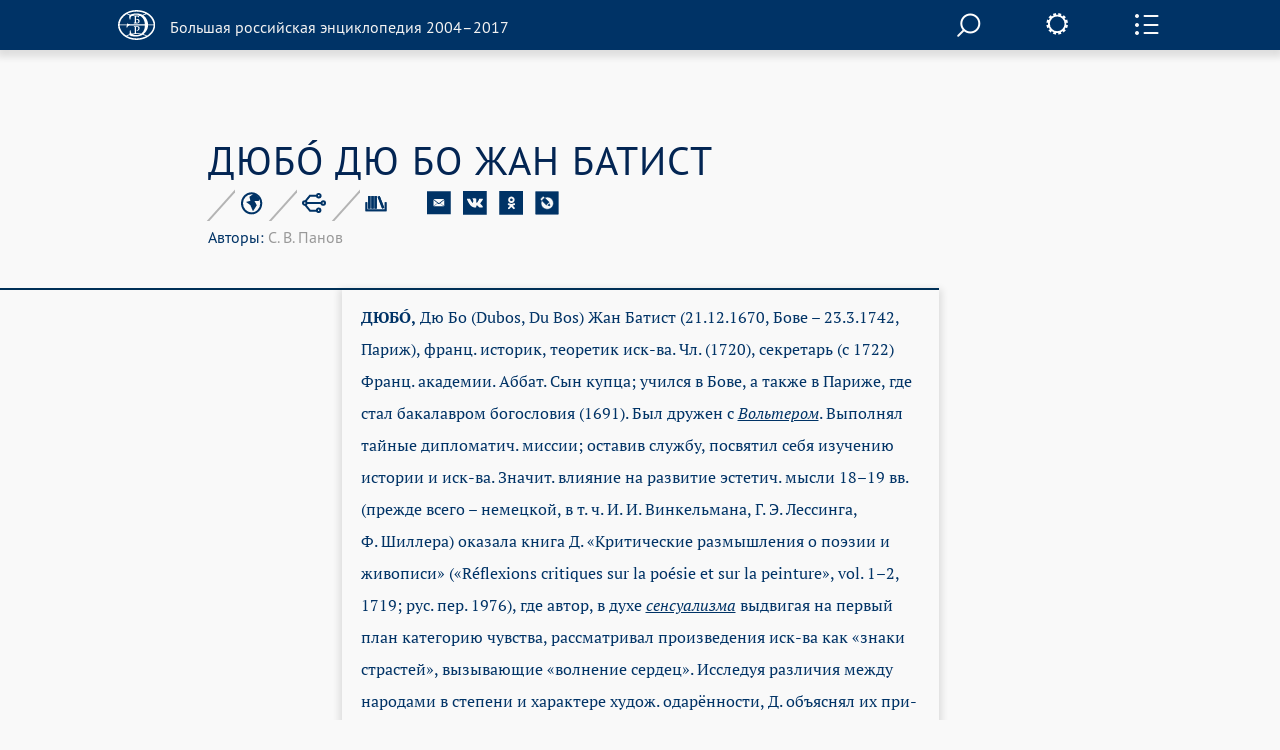

--- FILE ---
content_type: text/css
request_url: https://old.bigenc.ru/css/fonts/PTF75_stylesheet.css
body_size: 437
content:
/* Generated by ParaType (http://www.paratype.com)*/
/* Font PT Serif Pro Bold: Copyright � ParaType, 2015. All rights reserved.*/


@font-face {
	font-family: 'PTSerifProWebBold';
	src: url('PTF75__W.eot');
	src:
	     url('PTF75__W.eot?#iefix') format('embedded-opentype'),
	     url('PTF75__W.woff2') format('woff2'),
	     url('PTF75__W.woff') format('woff'),
	     url('PTF75__W.ttf') format('truetype'),
	     url('PTF75__W.svg#PTSerifProWeb-Bold') format('svg');
	font-weight: normal;
	font-style: normal;
}

--- FILE ---
content_type: image/svg+xml
request_url: https://old.bigenc.ru/img/close3.svg
body_size: 457
content:
<?xml version="1.0" encoding="utf-8"?>
<!-- Generator: Avocode 2.4.2-d618096 - http://avocode.com -->
<svg height="27" width="27" xmlns:xlink="http://www.w3.org/1999/xlink" xmlns="http://www.w3.org/2000/svg" viewBox="0 0 27 27">
    <path stroke-linejoin="miter" stroke-linecap="square" stroke-width="2" stroke="#ffffff" fill="none" fill-rule="evenodd" d="M 1.83 1.89 L 25.17 25.11" />
    <path stroke-linejoin="miter" stroke-linecap="square" stroke-width="2" stroke="#ffffff" fill="none" fill-rule="evenodd" d="M 1.83 25.11 L 25.17 1.89" />
</svg>